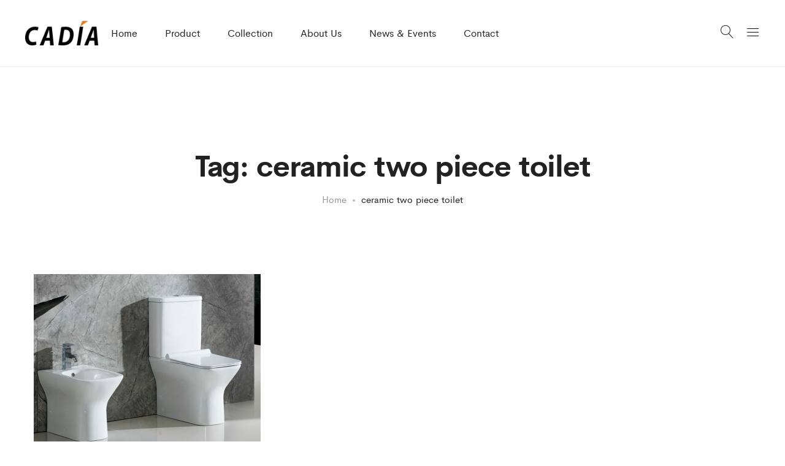

--- FILE ---
content_type: text/html; charset=UTF-8
request_url: https://www.cncadia.com/tag/ceramic-two-piece-toilet/
body_size: 19036
content:
<!DOCTYPE html>
<html lang="en-US">
<head><meta charset="UTF-8"><script>if(navigator.userAgent.match(/MSIE|Internet Explorer/i)||navigator.userAgent.match(/Trident\/7\..*?rv:11/i)){var href=document.location.href;if(!href.match(/[?&]nowprocket/)){if(href.indexOf("?")==-1){if(href.indexOf("#")==-1){document.location.href=href+"?nowprocket=1"}else{document.location.href=href.replace("#","?nowprocket=1#")}}else{if(href.indexOf("#")==-1){document.location.href=href+"&nowprocket=1"}else{document.location.href=href.replace("#","&nowprocket=1#")}}}}</script><script>class RocketLazyLoadScripts{constructor(){this.triggerEvents=["keydown","mousedown","mousemove","touchmove","touchstart","touchend","wheel"],this.userEventHandler=this._triggerListener.bind(this),this.touchStartHandler=this._onTouchStart.bind(this),this.touchMoveHandler=this._onTouchMove.bind(this),this.touchEndHandler=this._onTouchEnd.bind(this),this.clickHandler=this._onClick.bind(this),this.interceptedClicks=[],window.addEventListener("pageshow",e=>{this.persisted=e.persisted}),window.addEventListener("DOMContentLoaded",()=>{this._preconnect3rdParties()}),this.delayedScripts={normal:[],async:[],defer:[]},this.trash=[],this.allJQueries=[]}_addUserInteractionListener(e){if(document.hidden){e._triggerListener();return}this.triggerEvents.forEach(t=>window.addEventListener(t,e.userEventHandler,{passive:!0})),window.addEventListener("touchstart",e.touchStartHandler,{passive:!0}),window.addEventListener("mousedown",e.touchStartHandler),document.addEventListener("visibilitychange",e.userEventHandler)}_removeUserInteractionListener(){this.triggerEvents.forEach(e=>window.removeEventListener(e,this.userEventHandler,{passive:!0})),document.removeEventListener("visibilitychange",this.userEventHandler)}_onTouchStart(e){"HTML"!==e.target.tagName&&(window.addEventListener("touchend",this.touchEndHandler),window.addEventListener("mouseup",this.touchEndHandler),window.addEventListener("touchmove",this.touchMoveHandler,{passive:!0}),window.addEventListener("mousemove",this.touchMoveHandler),e.target.addEventListener("click",this.clickHandler),this._renameDOMAttribute(e.target,"onclick","rocket-onclick"),this._pendingClickStarted())}_onTouchMove(e){window.removeEventListener("touchend",this.touchEndHandler),window.removeEventListener("mouseup",this.touchEndHandler),window.removeEventListener("touchmove",this.touchMoveHandler,{passive:!0}),window.removeEventListener("mousemove",this.touchMoveHandler),e.target.removeEventListener("click",this.clickHandler),this._renameDOMAttribute(e.target,"rocket-onclick","onclick"),this._pendingClickFinished()}_onTouchEnd(e){window.removeEventListener("touchend",this.touchEndHandler),window.removeEventListener("mouseup",this.touchEndHandler),window.removeEventListener("touchmove",this.touchMoveHandler,{passive:!0}),window.removeEventListener("mousemove",this.touchMoveHandler)}_onClick(e){e.target.removeEventListener("click",this.clickHandler),this._renameDOMAttribute(e.target,"rocket-onclick","onclick"),this.interceptedClicks.push(e),e.preventDefault(),e.stopPropagation(),e.stopImmediatePropagation(),this._pendingClickFinished()}_replayClicks(){window.removeEventListener("touchstart",this.touchStartHandler,{passive:!0}),window.removeEventListener("mousedown",this.touchStartHandler),this.interceptedClicks.forEach(e=>{e.target.dispatchEvent(new MouseEvent("click",{view:e.view,bubbles:!0,cancelable:!0}))})}_waitForPendingClicks(){return new Promise(e=>{this._isClickPending?this._pendingClickFinished=e:e()})}_pendingClickStarted(){this._isClickPending=!0}_pendingClickFinished(){this._isClickPending=!1}_renameDOMAttribute(e,t,i){e.hasAttribute&&e.hasAttribute(t)&&(event.target.setAttribute(i,event.target.getAttribute(t)),event.target.removeAttribute(t))}_triggerListener(){this._removeUserInteractionListener(this),"loading"===document.readyState?document.addEventListener("DOMContentLoaded",this._loadEverythingNow.bind(this)):this._loadEverythingNow()}_preconnect3rdParties(){let e=[];document.querySelectorAll("script[type=rocketlazyloadscript]").forEach(t=>{if(t.hasAttribute("src")){let i=new URL(t.src).origin;i!==location.origin&&e.push({src:i,crossOrigin:t.crossOrigin||"module"===t.getAttribute("data-rocket-type")})}}),e=[...new Map(e.map(e=>[JSON.stringify(e),e])).values()],this._batchInjectResourceHints(e,"preconnect")}async _loadEverythingNow(){this.lastBreath=Date.now(),this._delayEventListeners(this),this._delayJQueryReady(this),this._handleDocumentWrite(),this._registerAllDelayedScripts(),this._preloadAllScripts(),await this._loadScriptsFromList(this.delayedScripts.normal),await this._loadScriptsFromList(this.delayedScripts.defer),await this._loadScriptsFromList(this.delayedScripts.async);try{await this._triggerDOMContentLoaded(),await this._triggerWindowLoad()}catch(e){console.error(e)}window.dispatchEvent(new Event("rocket-allScriptsLoaded")),this._waitForPendingClicks().then(()=>{this._replayClicks()}),this._emptyTrash()}_registerAllDelayedScripts(){document.querySelectorAll("script[type=rocketlazyloadscript]").forEach(e=>{e.hasAttribute("data-rocket-src")?e.hasAttribute("async")&&!1!==e.async?this.delayedScripts.async.push(e):e.hasAttribute("defer")&&!1!==e.defer||"module"===e.getAttribute("data-rocket-type")?this.delayedScripts.defer.push(e):this.delayedScripts.normal.push(e):this.delayedScripts.normal.push(e)})}async _transformScript(e){return await this._littleBreath(),new Promise(t=>{function i(){e.setAttribute("data-rocket-status","executed"),t()}function r(){e.setAttribute("data-rocket-status","failed"),t()}try{let n=e.getAttribute("data-rocket-type"),s=e.getAttribute("data-rocket-src");if(n?(e.type=n,e.removeAttribute("data-rocket-type")):e.removeAttribute("type"),e.addEventListener("load",i),e.addEventListener("error",r),s)e.src=s,e.removeAttribute("data-rocket-src");else if(navigator.userAgent.indexOf("Firefox/")>0){var a=document.createElement("script");[...e.attributes].forEach(e=>{"type"!==e.nodeName&&a.setAttribute("data-rocket-type"===e.nodeName?"type":e.nodeName,e.nodeValue)}),a.text=e.text,e.parentNode.replaceChild(a,e),i()}else e.src="data:text/javascript;base64,"+window.btoa(unescape(encodeURIComponent(e.text)))}catch(o){r()}})}async _loadScriptsFromList(e){let t=e.shift();return t&&t.isConnected?(await this._transformScript(t),this._loadScriptsFromList(e)):Promise.resolve()}_preloadAllScripts(){this._batchInjectResourceHints([...this.delayedScripts.normal,...this.delayedScripts.defer,...this.delayedScripts.async],"preload")}_batchInjectResourceHints(e,t){var i=document.createDocumentFragment();e.forEach(e=>{let r=e.getAttribute&&e.getAttribute("data-rocket-src")||e.src;if(r){let n=document.createElement("link");n.href=r,n.rel=t,"preconnect"!==t&&(n.as="script"),e.getAttribute&&"module"===e.getAttribute("data-rocket-type")&&(n.crossOrigin=!0),e.crossOrigin&&(n.crossOrigin=e.crossOrigin),e.integrity&&(n.integrity=e.integrity),i.appendChild(n),this.trash.push(n)}}),document.head.appendChild(i)}_delayEventListeners(e){let t={};function i(e,i){!function e(i){!t[i]&&(t[i]={originalFunctions:{add:i.addEventListener,remove:i.removeEventListener},eventsToRewrite:[]},i.addEventListener=function(){arguments[0]=r(arguments[0]),t[i].originalFunctions.add.apply(i,arguments)},i.removeEventListener=function(){arguments[0]=r(arguments[0]),t[i].originalFunctions.remove.apply(i,arguments)});function r(e){return t[i].eventsToRewrite.indexOf(e)>=0?"rocket-"+e:e}}(e),t[e].eventsToRewrite.push(i)}function r(e,t){let i=e[t];Object.defineProperty(e,t,{get:()=>i||function(){},set(r){e["rocket"+t]=i=r}})}i(document,"DOMContentLoaded"),i(window,"DOMContentLoaded"),i(window,"load"),i(window,"pageshow"),i(document,"readystatechange"),r(document,"onreadystatechange"),r(window,"onload"),r(window,"onpageshow")}_delayJQueryReady(e){let t;function i(i){if(i&&i.fn&&!e.allJQueries.includes(i)){i.fn.ready=i.fn.init.prototype.ready=function(t){return e.domReadyFired?t.bind(document)(i):document.addEventListener("rocket-DOMContentLoaded",()=>t.bind(document)(i)),i([])};let r=i.fn.on;i.fn.on=i.fn.init.prototype.on=function(){if(this[0]===window){function e(e){return e.split(" ").map(e=>"load"===e||0===e.indexOf("load.")?"rocket-jquery-load":e).join(" ")}"string"==typeof arguments[0]||arguments[0]instanceof String?arguments[0]=e(arguments[0]):"object"==typeof arguments[0]&&Object.keys(arguments[0]).forEach(t=>{delete Object.assign(arguments[0],{[e(t)]:arguments[0][t]})[t]})}return r.apply(this,arguments),this},e.allJQueries.push(i)}t=i}i(window.jQuery),Object.defineProperty(window,"jQuery",{get:()=>t,set(e){i(e)}})}async _triggerDOMContentLoaded(){this.domReadyFired=!0,await this._littleBreath(),document.dispatchEvent(new Event("rocket-DOMContentLoaded")),await this._littleBreath(),window.dispatchEvent(new Event("rocket-DOMContentLoaded")),await this._littleBreath(),document.dispatchEvent(new Event("rocket-readystatechange")),await this._littleBreath(),document.rocketonreadystatechange&&document.rocketonreadystatechange()}async _triggerWindowLoad(){await this._littleBreath(),window.dispatchEvent(new Event("rocket-load")),await this._littleBreath(),window.rocketonload&&window.rocketonload(),await this._littleBreath(),this.allJQueries.forEach(e=>e(window).trigger("rocket-jquery-load")),await this._littleBreath();let e=new Event("rocket-pageshow");e.persisted=this.persisted,window.dispatchEvent(e),await this._littleBreath(),window.rocketonpageshow&&window.rocketonpageshow({persisted:this.persisted})}_handleDocumentWrite(){let e=new Map;document.write=document.writeln=function(t){let i=document.currentScript;i||console.error("WPRocket unable to document.write this: "+t);let r=document.createRange(),n=i.parentElement,s=e.get(i);void 0===s&&(s=i.nextSibling,e.set(i,s));let a=document.createDocumentFragment();r.setStart(a,0),a.appendChild(r.createContextualFragment(t)),n.insertBefore(a,s)}}async _littleBreath(){Date.now()-this.lastBreath>45&&(await this._requestAnimFrame(),this.lastBreath=Date.now())}async _requestAnimFrame(){return document.hidden?new Promise(e=>setTimeout(e)):new Promise(e=>requestAnimationFrame(e))}_emptyTrash(){this.trash.forEach(e=>e.remove())}static run(){let e=new RocketLazyLoadScripts;e._addUserInteractionListener(e)}}RocketLazyLoadScripts.run();</script>
	
	<meta name="viewport" content="width=device-width, initial-scale=1">
	<link rel="pingback" href="https://www.cncadia.com/xmlrpc.php">

	<title>ceramic two piece toilet &#8211; China Chaozhou Cadia Ceramic Sanitary ware Manufacturer Factory</title><link rel="preload" as="style" href="https://fonts.googleapis.com/css?family=Libre%20Baskerville%3A400%2C400i%2C700&#038;subset=latin%2Clatin-ext&#038;display=swap" /><link rel="stylesheet" href="https://fonts.googleapis.com/css?family=Libre%20Baskerville%3A400%2C400i%2C700&#038;subset=latin%2Clatin-ext&#038;display=swap" media="print" onload="this.media='all'" /><noscript><link rel="stylesheet" href="https://fonts.googleapis.com/css?family=Libre%20Baskerville%3A400%2C400i%2C700&#038;subset=latin%2Clatin-ext&#038;display=swap" /></noscript>
<meta name='robots' content='max-image-preview:large' />
<script type="rocketlazyloadscript" data-rocket-type='application/javascript'>console.log('PixelYourSite Free version 9.3.8.1');</script>
<link rel='dns-prefetch' href='//fonts.googleapis.com' />
<link href='https://fonts.gstatic.com' crossorigin rel='preconnect' />
<link rel="alternate" type="application/rss+xml" title="China Chaozhou Cadia Ceramic Sanitary ware Manufacturer Factory &raquo; Feed" href="https://www.cncadia.com/feed/" />
<link rel="alternate" type="application/rss+xml" title="China Chaozhou Cadia Ceramic Sanitary ware Manufacturer Factory &raquo; Comments Feed" href="https://www.cncadia.com/comments/feed/" />
<link rel="alternate" type="application/rss+xml" title="China Chaozhou Cadia Ceramic Sanitary ware Manufacturer Factory &raquo; ceramic two piece toilet Tag Feed" href="https://www.cncadia.com/tag/ceramic-two-piece-toilet/feed/" />
<script type="rocketlazyloadscript" data-rocket-type="text/javascript">
window._wpemojiSettings = {"baseUrl":"https:\/\/s.w.org\/images\/core\/emoji\/14.0.0\/72x72\/","ext":".png","svgUrl":"https:\/\/s.w.org\/images\/core\/emoji\/14.0.0\/svg\/","svgExt":".svg","source":{"concatemoji":"https:\/\/www.cncadia.com\/wp-includes\/js\/wp-emoji-release.min.js?ver=6.1.9"}};
/*! This file is auto-generated */
!function(e,a,t){var n,r,o,i=a.createElement("canvas"),p=i.getContext&&i.getContext("2d");function s(e,t){var a=String.fromCharCode,e=(p.clearRect(0,0,i.width,i.height),p.fillText(a.apply(this,e),0,0),i.toDataURL());return p.clearRect(0,0,i.width,i.height),p.fillText(a.apply(this,t),0,0),e===i.toDataURL()}function c(e){var t=a.createElement("script");t.src=e,t.defer=t.type="text/javascript",a.getElementsByTagName("head")[0].appendChild(t)}for(o=Array("flag","emoji"),t.supports={everything:!0,everythingExceptFlag:!0},r=0;r<o.length;r++)t.supports[o[r]]=function(e){if(p&&p.fillText)switch(p.textBaseline="top",p.font="600 32px Arial",e){case"flag":return s([127987,65039,8205,9895,65039],[127987,65039,8203,9895,65039])?!1:!s([55356,56826,55356,56819],[55356,56826,8203,55356,56819])&&!s([55356,57332,56128,56423,56128,56418,56128,56421,56128,56430,56128,56423,56128,56447],[55356,57332,8203,56128,56423,8203,56128,56418,8203,56128,56421,8203,56128,56430,8203,56128,56423,8203,56128,56447]);case"emoji":return!s([129777,127995,8205,129778,127999],[129777,127995,8203,129778,127999])}return!1}(o[r]),t.supports.everything=t.supports.everything&&t.supports[o[r]],"flag"!==o[r]&&(t.supports.everythingExceptFlag=t.supports.everythingExceptFlag&&t.supports[o[r]]);t.supports.everythingExceptFlag=t.supports.everythingExceptFlag&&!t.supports.flag,t.DOMReady=!1,t.readyCallback=function(){t.DOMReady=!0},t.supports.everything||(n=function(){t.readyCallback()},a.addEventListener?(a.addEventListener("DOMContentLoaded",n,!1),e.addEventListener("load",n,!1)):(e.attachEvent("onload",n),a.attachEvent("onreadystatechange",function(){"complete"===a.readyState&&t.readyCallback()})),(e=t.source||{}).concatemoji?c(e.concatemoji):e.wpemoji&&e.twemoji&&(c(e.twemoji),c(e.wpemoji)))}(window,document,window._wpemojiSettings);
</script>
<style type="text/css">
img.wp-smiley,
img.emoji {
	display: inline !important;
	border: none !important;
	box-shadow: none !important;
	height: 1em !important;
	width: 1em !important;
	margin: 0 0.07em !important;
	vertical-align: -0.1em !important;
	background: none !important;
	padding: 0 !important;
}
</style>
	<link data-minify="1" rel='stylesheet' id='ionicons-css' href='https://www.cncadia.com/wp-content/cache/min/1/wp-content/plugins/supro-addons/assets/css/ionicons.min.css?ver=1713872285' type='text/css' media='all' />
<link data-minify="1" rel='stylesheet' id='linearicons-css' href='https://www.cncadia.com/wp-content/cache/min/1/wp-content/plugins/supro-addons/assets/css/linearicons.min.css?ver=1713872285' type='text/css' media='all' />
<link rel='stylesheet' id='wp-block-library-css' href='https://www.cncadia.com/wp-includes/css/dist/block-library/style.min.css?ver=6.1.9' type='text/css' media='all' />
<style id='wp-block-library-theme-inline-css' type='text/css'>
.wp-block-audio figcaption{color:#555;font-size:13px;text-align:center}.is-dark-theme .wp-block-audio figcaption{color:hsla(0,0%,100%,.65)}.wp-block-audio{margin:0 0 1em}.wp-block-code{border:1px solid #ccc;border-radius:4px;font-family:Menlo,Consolas,monaco,monospace;padding:.8em 1em}.wp-block-embed figcaption{color:#555;font-size:13px;text-align:center}.is-dark-theme .wp-block-embed figcaption{color:hsla(0,0%,100%,.65)}.wp-block-embed{margin:0 0 1em}.blocks-gallery-caption{color:#555;font-size:13px;text-align:center}.is-dark-theme .blocks-gallery-caption{color:hsla(0,0%,100%,.65)}.wp-block-image figcaption{color:#555;font-size:13px;text-align:center}.is-dark-theme .wp-block-image figcaption{color:hsla(0,0%,100%,.65)}.wp-block-image{margin:0 0 1em}.wp-block-pullquote{border-top:4px solid;border-bottom:4px solid;margin-bottom:1.75em;color:currentColor}.wp-block-pullquote__citation,.wp-block-pullquote cite,.wp-block-pullquote footer{color:currentColor;text-transform:uppercase;font-size:.8125em;font-style:normal}.wp-block-quote{border-left:.25em solid;margin:0 0 1.75em;padding-left:1em}.wp-block-quote cite,.wp-block-quote footer{color:currentColor;font-size:.8125em;position:relative;font-style:normal}.wp-block-quote.has-text-align-right{border-left:none;border-right:.25em solid;padding-left:0;padding-right:1em}.wp-block-quote.has-text-align-center{border:none;padding-left:0}.wp-block-quote.is-large,.wp-block-quote.is-style-large,.wp-block-quote.is-style-plain{border:none}.wp-block-search .wp-block-search__label{font-weight:700}.wp-block-search__button{border:1px solid #ccc;padding:.375em .625em}:where(.wp-block-group.has-background){padding:1.25em 2.375em}.wp-block-separator.has-css-opacity{opacity:.4}.wp-block-separator{border:none;border-bottom:2px solid;margin-left:auto;margin-right:auto}.wp-block-separator.has-alpha-channel-opacity{opacity:1}.wp-block-separator:not(.is-style-wide):not(.is-style-dots){width:100px}.wp-block-separator.has-background:not(.is-style-dots){border-bottom:none;height:1px}.wp-block-separator.has-background:not(.is-style-wide):not(.is-style-dots){height:2px}.wp-block-table{margin:"0 0 1em 0"}.wp-block-table thead{border-bottom:3px solid}.wp-block-table tfoot{border-top:3px solid}.wp-block-table td,.wp-block-table th{word-break:normal}.wp-block-table figcaption{color:#555;font-size:13px;text-align:center}.is-dark-theme .wp-block-table figcaption{color:hsla(0,0%,100%,.65)}.wp-block-video figcaption{color:#555;font-size:13px;text-align:center}.is-dark-theme .wp-block-video figcaption{color:hsla(0,0%,100%,.65)}.wp-block-video{margin:0 0 1em}.wp-block-template-part.has-background{padding:1.25em 2.375em;margin-top:0;margin-bottom:0}
</style>
<link data-minify="1" rel='stylesheet' id='wc-block-style-css' href='https://www.cncadia.com/wp-content/cache/min/1/wp-content/plugins/woocommerce/packages/woocommerce-blocks/build/style.css?ver=1713872285' type='text/css' media='all' />
<link rel='stylesheet' id='classic-theme-styles-css' href='https://www.cncadia.com/wp-includes/css/classic-themes.min.css?ver=1' type='text/css' media='all' />
<style id='global-styles-inline-css' type='text/css'>
body{--wp--preset--color--black: #000000;--wp--preset--color--cyan-bluish-gray: #abb8c3;--wp--preset--color--white: #ffffff;--wp--preset--color--pale-pink: #f78da7;--wp--preset--color--vivid-red: #cf2e2e;--wp--preset--color--luminous-vivid-orange: #ff6900;--wp--preset--color--luminous-vivid-amber: #fcb900;--wp--preset--color--light-green-cyan: #7bdcb5;--wp--preset--color--vivid-green-cyan: #00d084;--wp--preset--color--pale-cyan-blue: #8ed1fc;--wp--preset--color--vivid-cyan-blue: #0693e3;--wp--preset--color--vivid-purple: #9b51e0;--wp--preset--gradient--vivid-cyan-blue-to-vivid-purple: linear-gradient(135deg,rgba(6,147,227,1) 0%,rgb(155,81,224) 100%);--wp--preset--gradient--light-green-cyan-to-vivid-green-cyan: linear-gradient(135deg,rgb(122,220,180) 0%,rgb(0,208,130) 100%);--wp--preset--gradient--luminous-vivid-amber-to-luminous-vivid-orange: linear-gradient(135deg,rgba(252,185,0,1) 0%,rgba(255,105,0,1) 100%);--wp--preset--gradient--luminous-vivid-orange-to-vivid-red: linear-gradient(135deg,rgba(255,105,0,1) 0%,rgb(207,46,46) 100%);--wp--preset--gradient--very-light-gray-to-cyan-bluish-gray: linear-gradient(135deg,rgb(238,238,238) 0%,rgb(169,184,195) 100%);--wp--preset--gradient--cool-to-warm-spectrum: linear-gradient(135deg,rgb(74,234,220) 0%,rgb(151,120,209) 20%,rgb(207,42,186) 40%,rgb(238,44,130) 60%,rgb(251,105,98) 80%,rgb(254,248,76) 100%);--wp--preset--gradient--blush-light-purple: linear-gradient(135deg,rgb(255,206,236) 0%,rgb(152,150,240) 100%);--wp--preset--gradient--blush-bordeaux: linear-gradient(135deg,rgb(254,205,165) 0%,rgb(254,45,45) 50%,rgb(107,0,62) 100%);--wp--preset--gradient--luminous-dusk: linear-gradient(135deg,rgb(255,203,112) 0%,rgb(199,81,192) 50%,rgb(65,88,208) 100%);--wp--preset--gradient--pale-ocean: linear-gradient(135deg,rgb(255,245,203) 0%,rgb(182,227,212) 50%,rgb(51,167,181) 100%);--wp--preset--gradient--electric-grass: linear-gradient(135deg,rgb(202,248,128) 0%,rgb(113,206,126) 100%);--wp--preset--gradient--midnight: linear-gradient(135deg,rgb(2,3,129) 0%,rgb(40,116,252) 100%);--wp--preset--duotone--dark-grayscale: url('#wp-duotone-dark-grayscale');--wp--preset--duotone--grayscale: url('#wp-duotone-grayscale');--wp--preset--duotone--purple-yellow: url('#wp-duotone-purple-yellow');--wp--preset--duotone--blue-red: url('#wp-duotone-blue-red');--wp--preset--duotone--midnight: url('#wp-duotone-midnight');--wp--preset--duotone--magenta-yellow: url('#wp-duotone-magenta-yellow');--wp--preset--duotone--purple-green: url('#wp-duotone-purple-green');--wp--preset--duotone--blue-orange: url('#wp-duotone-blue-orange');--wp--preset--font-size--small: 13px;--wp--preset--font-size--medium: 20px;--wp--preset--font-size--large: 36px;--wp--preset--font-size--x-large: 42px;--wp--preset--spacing--20: 0.44rem;--wp--preset--spacing--30: 0.67rem;--wp--preset--spacing--40: 1rem;--wp--preset--spacing--50: 1.5rem;--wp--preset--spacing--60: 2.25rem;--wp--preset--spacing--70: 3.38rem;--wp--preset--spacing--80: 5.06rem;}:where(.is-layout-flex){gap: 0.5em;}body .is-layout-flow > .alignleft{float: left;margin-inline-start: 0;margin-inline-end: 2em;}body .is-layout-flow > .alignright{float: right;margin-inline-start: 2em;margin-inline-end: 0;}body .is-layout-flow > .aligncenter{margin-left: auto !important;margin-right: auto !important;}body .is-layout-constrained > .alignleft{float: left;margin-inline-start: 0;margin-inline-end: 2em;}body .is-layout-constrained > .alignright{float: right;margin-inline-start: 2em;margin-inline-end: 0;}body .is-layout-constrained > .aligncenter{margin-left: auto !important;margin-right: auto !important;}body .is-layout-constrained > :where(:not(.alignleft):not(.alignright):not(.alignfull)){max-width: var(--wp--style--global--content-size);margin-left: auto !important;margin-right: auto !important;}body .is-layout-constrained > .alignwide{max-width: var(--wp--style--global--wide-size);}body .is-layout-flex{display: flex;}body .is-layout-flex{flex-wrap: wrap;align-items: center;}body .is-layout-flex > *{margin: 0;}:where(.wp-block-columns.is-layout-flex){gap: 2em;}.has-black-color{color: var(--wp--preset--color--black) !important;}.has-cyan-bluish-gray-color{color: var(--wp--preset--color--cyan-bluish-gray) !important;}.has-white-color{color: var(--wp--preset--color--white) !important;}.has-pale-pink-color{color: var(--wp--preset--color--pale-pink) !important;}.has-vivid-red-color{color: var(--wp--preset--color--vivid-red) !important;}.has-luminous-vivid-orange-color{color: var(--wp--preset--color--luminous-vivid-orange) !important;}.has-luminous-vivid-amber-color{color: var(--wp--preset--color--luminous-vivid-amber) !important;}.has-light-green-cyan-color{color: var(--wp--preset--color--light-green-cyan) !important;}.has-vivid-green-cyan-color{color: var(--wp--preset--color--vivid-green-cyan) !important;}.has-pale-cyan-blue-color{color: var(--wp--preset--color--pale-cyan-blue) !important;}.has-vivid-cyan-blue-color{color: var(--wp--preset--color--vivid-cyan-blue) !important;}.has-vivid-purple-color{color: var(--wp--preset--color--vivid-purple) !important;}.has-black-background-color{background-color: var(--wp--preset--color--black) !important;}.has-cyan-bluish-gray-background-color{background-color: var(--wp--preset--color--cyan-bluish-gray) !important;}.has-white-background-color{background-color: var(--wp--preset--color--white) !important;}.has-pale-pink-background-color{background-color: var(--wp--preset--color--pale-pink) !important;}.has-vivid-red-background-color{background-color: var(--wp--preset--color--vivid-red) !important;}.has-luminous-vivid-orange-background-color{background-color: var(--wp--preset--color--luminous-vivid-orange) !important;}.has-luminous-vivid-amber-background-color{background-color: var(--wp--preset--color--luminous-vivid-amber) !important;}.has-light-green-cyan-background-color{background-color: var(--wp--preset--color--light-green-cyan) !important;}.has-vivid-green-cyan-background-color{background-color: var(--wp--preset--color--vivid-green-cyan) !important;}.has-pale-cyan-blue-background-color{background-color: var(--wp--preset--color--pale-cyan-blue) !important;}.has-vivid-cyan-blue-background-color{background-color: var(--wp--preset--color--vivid-cyan-blue) !important;}.has-vivid-purple-background-color{background-color: var(--wp--preset--color--vivid-purple) !important;}.has-black-border-color{border-color: var(--wp--preset--color--black) !important;}.has-cyan-bluish-gray-border-color{border-color: var(--wp--preset--color--cyan-bluish-gray) !important;}.has-white-border-color{border-color: var(--wp--preset--color--white) !important;}.has-pale-pink-border-color{border-color: var(--wp--preset--color--pale-pink) !important;}.has-vivid-red-border-color{border-color: var(--wp--preset--color--vivid-red) !important;}.has-luminous-vivid-orange-border-color{border-color: var(--wp--preset--color--luminous-vivid-orange) !important;}.has-luminous-vivid-amber-border-color{border-color: var(--wp--preset--color--luminous-vivid-amber) !important;}.has-light-green-cyan-border-color{border-color: var(--wp--preset--color--light-green-cyan) !important;}.has-vivid-green-cyan-border-color{border-color: var(--wp--preset--color--vivid-green-cyan) !important;}.has-pale-cyan-blue-border-color{border-color: var(--wp--preset--color--pale-cyan-blue) !important;}.has-vivid-cyan-blue-border-color{border-color: var(--wp--preset--color--vivid-cyan-blue) !important;}.has-vivid-purple-border-color{border-color: var(--wp--preset--color--vivid-purple) !important;}.has-vivid-cyan-blue-to-vivid-purple-gradient-background{background: var(--wp--preset--gradient--vivid-cyan-blue-to-vivid-purple) !important;}.has-light-green-cyan-to-vivid-green-cyan-gradient-background{background: var(--wp--preset--gradient--light-green-cyan-to-vivid-green-cyan) !important;}.has-luminous-vivid-amber-to-luminous-vivid-orange-gradient-background{background: var(--wp--preset--gradient--luminous-vivid-amber-to-luminous-vivid-orange) !important;}.has-luminous-vivid-orange-to-vivid-red-gradient-background{background: var(--wp--preset--gradient--luminous-vivid-orange-to-vivid-red) !important;}.has-very-light-gray-to-cyan-bluish-gray-gradient-background{background: var(--wp--preset--gradient--very-light-gray-to-cyan-bluish-gray) !important;}.has-cool-to-warm-spectrum-gradient-background{background: var(--wp--preset--gradient--cool-to-warm-spectrum) !important;}.has-blush-light-purple-gradient-background{background: var(--wp--preset--gradient--blush-light-purple) !important;}.has-blush-bordeaux-gradient-background{background: var(--wp--preset--gradient--blush-bordeaux) !important;}.has-luminous-dusk-gradient-background{background: var(--wp--preset--gradient--luminous-dusk) !important;}.has-pale-ocean-gradient-background{background: var(--wp--preset--gradient--pale-ocean) !important;}.has-electric-grass-gradient-background{background: var(--wp--preset--gradient--electric-grass) !important;}.has-midnight-gradient-background{background: var(--wp--preset--gradient--midnight) !important;}.has-small-font-size{font-size: var(--wp--preset--font-size--small) !important;}.has-medium-font-size{font-size: var(--wp--preset--font-size--medium) !important;}.has-large-font-size{font-size: var(--wp--preset--font-size--large) !important;}.has-x-large-font-size{font-size: var(--wp--preset--font-size--x-large) !important;}
.wp-block-navigation a:where(:not(.wp-element-button)){color: inherit;}
:where(.wp-block-columns.is-layout-flex){gap: 2em;}
.wp-block-pullquote{font-size: 1.5em;line-height: 1.6;}
</style>
<link data-minify="1" rel='stylesheet' id='contact-form-7-css' href='https://www.cncadia.com/wp-content/cache/min/1/wp-content/plugins/contact-form-7/includes/css/styles.css?ver=1713872285' type='text/css' media='all' />
<link data-minify="1" rel='stylesheet' id='sp-news-public-css' href='https://www.cncadia.com/wp-content/cache/min/1/wp-content/plugins/sp-news-and-widget/assets/css/sp-news-public.css?ver=1713872285' type='text/css' media='all' />
<link data-minify="1" rel='stylesheet' id='woocommerce-general-css' href='https://www.cncadia.com/wp-content/cache/min/1/wp-content/plugins/woocommerce/assets/css/woocommerce.css?ver=1713872285' type='text/css' media='all' />
<style id='woocommerce-inline-inline-css' type='text/css'>
.woocommerce form .form-row .required { visibility: visible; }
</style>
<link data-minify="1" rel='stylesheet' id='yit-icon-retinaicon-font-css' href='https://www.cncadia.com/wp-content/cache/min/1/wp-content/plugins/yith-woocommerce-catalog-mode-premium/assets/fonts/retinaicon-font/style.css?ver=1713872285' type='text/css' media='all' />
<link data-minify="1" rel='stylesheet' id='font-awesome-css' href='https://www.cncadia.com/wp-content/cache/min/1/wp-content/plugins/yith-woocommerce-catalog-mode-premium/assets/css/font-awesome.min.css?ver=1713872285' type='text/css' media='all' />
<style id='font-awesome-inline-css' type='text/css'>
[data-font="FontAwesome"]:before {font-family: 'FontAwesome' !important;content: attr(data-icon) !important;speak: none !important;font-weight: normal !important;font-variant: normal !important;text-transform: none !important;line-height: 1 !important;font-style: normal !important;-webkit-font-smoothing: antialiased !important;-moz-osx-font-smoothing: grayscale !important;}
</style>
<link rel='stylesheet' id='ywctm-premium-style-css' href='https://www.cncadia.com/wp-content/plugins/yith-woocommerce-catalog-mode-premium/assets/css/yith-catalog-mode-premium.min.css?ver=6.1.9' type='text/css' media='all' />

<link rel='stylesheet' id='bootstrap-css' href='https://www.cncadia.com/wp-content/themes/supro/css/bootstrap.min.css?ver=3.3.7' type='text/css' media='all' />
<link data-minify="1" rel='stylesheet' id='eleganticons-css' href='https://www.cncadia.com/wp-content/cache/min/1/wp-content/themes/supro/css/eleganticons.min.css?ver=1713872285' type='text/css' media='all' />
<link rel='stylesheet' id='photoswipe-css' href='https://www.cncadia.com/wp-content/plugins/woocommerce/assets/css/photoswipe/photoswipe.min.css?ver=4.0.4' type='text/css' media='all' />
<link data-minify="1" rel='stylesheet' id='supro-css' href='https://www.cncadia.com/wp-content/cache/min/1/wp-content/themes/supro/style.css?ver=1713872286' type='text/css' media='all' />
<style id='supro-inline-css' type='text/css'>
.site-header .logo img  {width:138px; height:40px; }.site-footer .footer-copyright {padding-bottom:10px;}.woocommerce.single-product-layout-2 .site-header { background-color:#f2f1f0; }.woocommerce.single-product-layout-2 .product-toolbar { background-color:#f2f1f0; }.woocommerce.single-product-layout-2 div.product .supro-single-product-detail { background-color:#f2f1f0; }.woocommerce.single-product-layout-2 .su-header-minimized { background-color:#f2f1f0; }.supro-boxed-layout  {}
</style>
<script type="text/template" id="tmpl-variation-template">
	<div class="woocommerce-variation-description">{{{ data.variation.variation_description }}}</div>
	<div class="woocommerce-variation-price">{{{ data.variation.price_html }}}</div>
	<div class="woocommerce-variation-availability">{{{ data.variation.availability_html }}}</div>
</script>
<script type="text/template" id="tmpl-unavailable-variation-template">
	<p>Sorry, this product is unavailable. Please choose a different combination.</p>
</script>
<script type="rocketlazyloadscript" data-rocket-type='text/javascript' data-rocket-src='https://www.cncadia.com/wp-includes/js/jquery/jquery.min.js?ver=3.6.1' id='jquery-core-js' defer></script>
<script type="rocketlazyloadscript" data-rocket-type='text/javascript' data-rocket-src='https://www.cncadia.com/wp-includes/js/jquery/jquery-migrate.min.js?ver=3.3.2' id='jquery-migrate-js' defer></script>
<script type="rocketlazyloadscript" data-rocket-type='text/javascript' data-rocket-src='https://www.cncadia.com/wp-content/plugins/woocommerce/assets/js/jquery-blockui/jquery.blockUI.min.js?ver=2.70' id='jquery-blockui-js' defer></script>
<script type='text/javascript' id='wc-add-to-cart-js-extra'>
/* <![CDATA[ */
var wc_add_to_cart_params = {"ajax_url":"\/wp-admin\/admin-ajax.php","wc_ajax_url":"\/?wc-ajax=%%endpoint%%","i18n_view_cart":"View cart","cart_url":"https:\/\/www.cncadia.com","is_cart":"","cart_redirect_after_add":"no"};
/* ]]> */
</script>
<script type="rocketlazyloadscript" data-rocket-type='text/javascript' data-rocket-src='https://www.cncadia.com/wp-content/plugins/woocommerce/assets/js/frontend/add-to-cart.min.js?ver=4.0.4' id='wc-add-to-cart-js' defer></script>
<script type="rocketlazyloadscript" data-minify="1" data-rocket-type='text/javascript' data-rocket-src='https://www.cncadia.com/wp-content/cache/min/1/wp-content/plugins/js_composer/assets/js/vendors/woocommerce-add-to-cart.js?ver=1713872286' id='vc_woocommerce-add-to-cart-js-js' defer></script>
<!--[if lt IE 9]>
<script type='text/javascript' src='https://www.cncadia.com/wp-content/themes/supro/js/plugins/html5shiv.min.js?ver=3.7.2' id='html5shiv-js'></script>
<![endif]-->
<!--[if lt IE 9]>
<script type='text/javascript' src='https://www.cncadia.com/wp-content/themes/supro/js/plugins/respond.min.js?ver=1.4.2' id='respond-js'></script>
<![endif]-->
<script type="rocketlazyloadscript" data-rocket-type='text/javascript' data-rocket-src='https://www.cncadia.com/wp-content/plugins/pixelyoursite/dist/scripts/jquery.bind-first-0.2.3.min.js?ver=6.1.9' id='jquery-bind-first-js' defer></script>
<script type="rocketlazyloadscript" data-rocket-type='text/javascript' data-rocket-src='https://www.cncadia.com/wp-content/plugins/pixelyoursite/dist/scripts/js.cookie-2.1.3.min.js?ver=2.1.3' id='js-cookie-pys-js' defer></script>
<script type='text/javascript' id='pys-js-extra'>
/* <![CDATA[ */
var pysOptions = {"staticEvents":[],"dynamicEvents":[],"triggerEvents":[],"triggerEventTypes":[],"ga":{"trackingIds":["G-EPB8K6L6SY"],"enhanceLinkAttr":false,"anonimizeIP":false,"commentEventEnabled":true,"commentEventNonInteractive":false,"downloadEnabled":true,"downloadEventNonInteractive":false,"formEventEnabled":true,"crossDomainEnabled":false,"crossDomainAcceptIncoming":false,"crossDomainDomains":[],"isDebugEnabled":["index_0"],"disableAdvertisingFeatures":false,"disableAdvertisingPersonalization":false,"wooVariableAsSimple":false},"debug":"","siteUrl":"https:\/\/www.cncadia.com","ajaxUrl":"https:\/\/www.cncadia.com\/wp-admin\/admin-ajax.php","ajax_event":"c4e1e4b69c","enable_remove_download_url_param":"1","cookie_duration":"7","last_visit_duration":"60","enable_success_send_form":"","gdpr":{"ajax_enabled":false,"all_disabled_by_api":false,"facebook_disabled_by_api":false,"analytics_disabled_by_api":false,"google_ads_disabled_by_api":false,"pinterest_disabled_by_api":false,"bing_disabled_by_api":false,"facebook_prior_consent_enabled":true,"analytics_prior_consent_enabled":true,"google_ads_prior_consent_enabled":null,"pinterest_prior_consent_enabled":true,"bing_prior_consent_enabled":true,"cookiebot_integration_enabled":false,"cookiebot_facebook_consent_category":"marketing","cookiebot_analytics_consent_category":"statistics","cookiebot_google_ads_consent_category":null,"cookiebot_pinterest_consent_category":"marketing","cookiebot_bing_consent_category":"marketing","consent_magic_integration_enabled":false,"real_cookie_banner_integration_enabled":false,"cookie_notice_integration_enabled":false,"cookie_law_info_integration_enabled":false},"woo":{"enabled":true,"enabled_save_data_to_orders":true,"addToCartOnButtonEnabled":true,"addToCartOnButtonValueEnabled":true,"addToCartOnButtonValueOption":"price","singleProductId":null,"removeFromCartSelector":"form.woocommerce-cart-form .remove","addToCartCatchMethod":"add_cart_hook","is_order_received_page":false,"containOrderId":false},"edd":{"enabled":false}};
/* ]]> */
</script>
<script type="rocketlazyloadscript" data-minify="1" data-rocket-type='text/javascript' data-rocket-src='https://www.cncadia.com/wp-content/cache/min/1/wp-content/plugins/pixelyoursite/dist/scripts/public.js?ver=1713872286' id='pys-js' defer></script>
<link rel="https://api.w.org/" href="https://www.cncadia.com/wp-json/" /><link rel="alternate" type="application/json" href="https://www.cncadia.com/wp-json/wp/v2/tags/176" /><link rel="EditURI" type="application/rsd+xml" title="RSD" href="https://www.cncadia.com/xmlrpc.php?rsd" />
<link rel="wlwmanifest" type="application/wlwmanifest+xml" href="https://www.cncadia.com/wp-includes/wlwmanifest.xml" />
<meta name="generator" content="WordPress 6.1.9" />
<meta name="generator" content="WooCommerce 4.0.4" />
                <style type="text/css">

                    .widget.woocommerce.widget_shopping_cart                    {
                        display: none !important
                    }

                </style>

				
                <style type="text/css">
                                        a.ywctm-custom-button {
                        color: #000000 !important;
                        background-color: #ffffff !important;
                    }

                                        a.ywctm-custom-button:hover {
                        color: #ff0000 !important;
                        background-color: #cccccc !important;
                    }

                                    </style>

				<noscript><style>.woocommerce-product-gallery{ opacity: 1 !important; }</style></noscript>
	<style type="text/css">.recentcomments a{display:inline !important;padding:0 !important;margin:0 !important;}</style><meta name="generator" content="Powered by WPBakery Page Builder - drag and drop page builder for WordPress."/>
<link rel="icon" href="https://www.cncadia.com/wp-content/uploads/2020/04/cropped-site_icon-32x32.png" sizes="32x32" />
<link rel="icon" href="https://www.cncadia.com/wp-content/uploads/2020/04/cropped-site_icon-192x192.png" sizes="192x192" />
<link rel="apple-touch-icon" href="https://www.cncadia.com/wp-content/uploads/2020/04/cropped-site_icon-180x180.png" />
<meta name="msapplication-TileImage" content="https://www.cncadia.com/wp-content/uploads/2020/04/cropped-site_icon-270x270.png" />
		<style type="text/css" id="wp-custom-css">
			.cap {
	font-size: 60px;
	line-height: 1;
	display: block;
	font-weight: 700;
	color: #222;
	float: left;
	margin-right: 10px;
}		</style>
		<style id="kirki-inline-styles"></style><noscript><style> .wpb_animate_when_almost_visible { opacity: 1; }</style></noscript><noscript><style id="rocket-lazyload-nojs-css">.rll-youtube-player, [data-lazy-src]{display:none !important;}</style></noscript></head>

<body class="archive tag tag-ceramic-two-piece-toilet tag-176 wp-embed-responsive theme-supro woocommerce-no-js topbar-enable header-layout-1 full-content header-sticky wpb-js-composer js-comp-ver-6.1 vc_responsive">
<div id="page" class="hfeed site">

	<div id="su-header-minimized" class="su-header-minimized su-header-1"></div>
	<header id="masthead" class="site-header">
		<div class="supro-container">
	<div class="header-main">
		<div class="header-row">
			<div class="menu-logo s-left">
				<div class="site-logo">
						<a href="https://www.cncadia.com" class="logo">
		<img src="data:image/svg+xml,%3Csvg%20xmlns='http://www.w3.org/2000/svg'%20viewBox='0%200%200%200'%3E%3C/svg%3E" alt="China Chaozhou Cadia Ceramic Sanitary ware Manufacturer Factory" class="logo logo-dark" data-lazy-src="http://www.cncadia.com/wp-content/uploads/2020/04/logo.png"><noscript><img src="http://www.cncadia.com/wp-content/uploads/2020/04/logo.png" alt="China Chaozhou Cadia Ceramic Sanitary ware Manufacturer Factory" class="logo logo-dark"></noscript>
		<img src="data:image/svg+xml,%3Csvg%20xmlns='http://www.w3.org/2000/svg'%20viewBox='0%200%200%200'%3E%3C/svg%3E" alt="China Chaozhou Cadia Ceramic Sanitary ware Manufacturer Factory" class="logo logo-light" data-lazy-src="https://www.cncadia.com/wp-content/themes/supro/img/logo-light.svg"><noscript><img src="https://www.cncadia.com/wp-content/themes/supro/img/logo-light.svg" alt="China Chaozhou Cadia Ceramic Sanitary ware Manufacturer Factory" class="logo logo-light"></noscript>
	</a>
<p class="site-title"><a href="https://www.cncadia.com" rel="home">China Chaozhou Cadia Ceramic Sanitary ware Manufacturer Factory</a></p>	<p class="site-description">cabinet basin, ceramic counter-top basin, lavabo encimera integral, ceramic vessel sinks, ceramic basins, ceramic toilets manufacturer</p>
				</div>
			</div>
			<div class="container s-center menu-main">
				<div class="menu-nav">
					<nav class="primary-nav nav">
						<ul id="menu-primary-menu" class="menu primary-color"><li id="menu-item-445" class="menu-item menu-item-type-custom menu-item-object-custom menu-item-home menu-item-445"><a href="http://www.cncadia.com">Home</a></li>
<li id="menu-item-531" class="menu-item menu-item-type-post_type menu-item-object-page menu-item-has-children menu-item-531 dropdown is-mega-menu"><a href="https://www.cncadia.com/products/" class="dropdown-toggle">Product</a>
<ul
style="background-image: url(http://www.cncadia.com/wp-content/uploads/2020/04/bg_megamenu.jpg); background-position:right top ; background-repeat:no-repeat; background-attachment:scroll; width:910px" class="dropdown-submenu">
<li>
<div class="mega-menu-content">
<div class="row">
	<div id="menu-item-866" class="mr-col col-md-3">
	<div class="menu-item-mega"><a  href="#" class="dropdown-toggle">Wash Basins</a>
	<div class="mega-menu-submenu"><ul class="sub-menu check">
		<li id="menu-item-536" class="menu-item menu-item-type-custom menu-item-object-custom menu-item-536"><a href="/product-category/ceramic-vanity-tops/cabinet-basins/">Cabinet Basins</a></li>
		<li id="menu-item-532" class="menu-item menu-item-type-custom menu-item-object-custom menu-item-532"><a href="/product-category/ceramic-vanity-tops/lavabos-integrales-ceramica/">Lavabo encimera integral</a></li>
		<li id="menu-item-734" class="menu-item menu-item-type-custom menu-item-object-custom menu-item-734"><a href="/product-category/art-basins/rectangular-basins/">Rectangular Basins</a></li>
		<li id="menu-item-676" class="menu-item menu-item-type-custom menu-item-object-custom menu-item-676"><a href="/product-category/art-basins/round-basins/">Round Basins</a></li>
		<li id="menu-item-1300" class="menu-item menu-item-type-custom menu-item-object-custom menu-item-1300"><a href="/product-category/art-basins/oval-basins/">Oval Basins</a></li>
		<li id="menu-item-1301" class="menu-item menu-item-type-custom menu-item-object-custom menu-item-1301"><a href="/product-category/art-basins/wall-hung-basins/">Wall Hung Basins</a></li>
		<li id="menu-item-1302" class="menu-item menu-item-type-custom menu-item-object-custom menu-item-1302"><a href="/product-category/art-basins/cloakroom-basins/">Cloakroom Basins</a></li>
		<li id="menu-item-539" class="menu-item menu-item-type-custom menu-item-object-custom menu-item-539"><a href="/product-category/art-basins/semi-recessed-basins/">Semi Recessed Basins</a></li>
		<li id="menu-item-1303" class="menu-item menu-item-type-custom menu-item-object-custom menu-item-1303"><a href="/product-category/art-basins/color-finished-basins/">Color Finished</a></li>
		<li id="menu-item-1304" class="menu-item menu-item-type-custom menu-item-object-custom menu-item-1304"><a href="/product-category/art-basins/matte-color-basins/">Matte Color Basins</a></li>

	</ul>
	</div></div>
</div>
	<div id="menu-item-867" class="mr-col col-md-3">
	<div class="menu-item-mega"><a  href="#" class="dropdown-toggle">Other Basins</a>
	<div class="mega-menu-submenu"><ul class="sub-menu check">
		<li id="menu-item-4709" class="menu-item menu-item-type-custom menu-item-object-custom menu-item-4709"><a href="/product-category/pedestal-basin/">Pedestal Basins</a></li>
		<li id="menu-item-541" class="menu-item menu-item-type-custom menu-item-object-custom menu-item-541"><a href="/product-category/wall-hung-pedestal-basins/">Wall Hung Pedestal Basins</a></li>
		<li id="menu-item-540" class="menu-item menu-item-type-custom menu-item-object-custom menu-item-540"><a href="/product-category/frees-standing-basins/">Free Standing Basins</a></li>
		<li id="menu-item-535" class="menu-item menu-item-type-custom menu-item-object-custom menu-item-535"><a href="/product-category/semi-pedestal-basins/">Semi Pedestal Basins</a></li>
		<li id="menu-item-538" class="menu-item menu-item-type-custom menu-item-object-custom menu-item-538"><a href="/product-category/art-basins/inset-basins/">Drop In Sinks</a></li>
		<li id="menu-item-542" class="menu-item menu-item-type-custom menu-item-object-custom menu-item-542"><a href="/product-category/ceramic-kitchen-sinks/">Ceramic Kitchen Sinks</a></li>
		<li id="menu-item-543" class="menu-item menu-item-type-custom menu-item-object-custom menu-item-543"><a href="/product-category/undermount-sinks/">Undermount Sinks</a></li>
		<li id="menu-item-2694" class="menu-item menu-item-type-custom menu-item-object-custom menu-item-2694"><a href="/product-category/ceramic-vanity-tops/old-style/">Old Style Cabinet Basins</a></li>

	</ul>
	</div></div>
</div>
	<div id="menu-item-868" class="mr-col col-md-4">
	<div class="menu-item-mega"><a  href="#" class="dropdown-toggle">Toilets</a>
	<div class="mega-menu-submenu"><ul class="sub-menu check">
		<li id="menu-item-871" class="menu-item menu-item-type-custom menu-item-object-custom menu-item-871"><a href="/product-category/toilets/close-coupled-toilets/">Close Coupled Toilets</a></li>
		<li id="menu-item-2230" class="menu-item menu-item-type-custom menu-item-object-custom menu-item-2230"><a href="/product-category/toilets/one-piece-toilets/">One Piece Toilets</a></li>
		<li id="menu-item-4532" class="menu-item menu-item-type-custom menu-item-object-custom menu-item-4532"><a href="/product-category/toilets/one-piece-toilets/wash-down/">Wash-down Toilets</a></li>
		<li id="menu-item-2229" class="menu-item menu-item-type-custom menu-item-object-custom menu-item-2229"><a href="/product-category/toilets/one-piece-toilets/color-toilets/">Color Toilets</a></li>
		<li id="menu-item-870" class="menu-item menu-item-type-custom menu-item-object-custom menu-item-870"><a href="/product-category/toilets/wall-hung-toilets/">Wall Hung Toilets</a></li>
		<li id="menu-item-872" class="menu-item menu-item-type-custom menu-item-object-custom menu-item-872"><a href="/product-category/toilets/intelligent-toilets/">Intelligent Toilets</a></li>
		<li id="menu-item-873" class="menu-item menu-item-type-custom menu-item-object-custom menu-item-873"><a href="/product-category/toilets/floor-mounted-toilets/">Back To Wall Toilets</a></li>

	</ul>
	</div></div>
</div>

</div>
</div>
</li>
</ul>
</li>
<li id="menu-item-4371" class="menu-item menu-item-type-post_type menu-item-object-page menu-item-4371"><a href="https://www.cncadia.com/portfolio/">Collection</a></li>
<li id="menu-item-482" class="menu-item menu-item-type-post_type menu-item-object-page menu-item-482"><a href="https://www.cncadia.com/about/">About Us</a></li>
<li id="menu-item-466" class="menu-item menu-item-type-post_type menu-item-object-page menu-item-466"><a href="https://www.cncadia.com/news/">News &#038; Events</a></li>
<li id="menu-item-481" class="menu-item menu-item-type-post_type menu-item-object-page menu-item-481"><a href="https://www.cncadia.com/contact/">Contact</a></li>
</ul>					</nav>
					<div class="menu-extra menu-extra-au">
						<ul class="no-flex">
							<li class="extra-menu-item menu-item-search search-modal"><a href="#" class="menu-extra-search"><i class="t-icon icon-magnifier"></i></a><form method="get" class="instance-search" action="https://www.cncadia.com/"><input type="text" name="s" placeholder="Start Searching..." class="search-field" autocomplete="off"><input type="hidden" name="post_type" value="product"><i class="t-icon icon-magnifier"></i></form><div class="loading"><span class="supro-loader"></span></div><div class="search-results"><div class="woocommerce"></div></div></li>						</ul>
					</div>
				</div>
			</div>
			<div class="menu-extra s-right">
				<ul>
					<li class="extra-menu-item menu-item-search search-modal"><a href="#" class="menu-extra-search"><i class="t-icon icon-magnifier"></i></a><form method="get" class="instance-search" action="https://www.cncadia.com/"><input type="text" name="s" placeholder="Start Searching..." class="search-field" autocomplete="off"><input type="hidden" name="post_type" value="product"><i class="t-icon icon-magnifier"></i></form><div class="loading"><span class="supro-loader"></span></div><div class="search-results"><div class="woocommerce"></div></div></li>																				<li class="extra-menu-item menu-item-sidebar  hidden-md hidden-sm hidden-xs">
				<a class="menu-sidebar" id="icon-menu-sidebar" href="#">
					<i class="t-icon icon-menu"></i>
				</a>
			</li>                    		<li class="extra-menu-item menu-item-sidebar hidden-lg">
			<a class="menu-sidebar" id="icon-menu-mobile" href="#">
				<i class="t-icon icon-menu"></i>
			</a>
		</li>

						</ul>
			</div>
		</div>
	</div>
</div>
	</header><!-- #masthead -->

	<div class="page-header page-header-default text-center  no-bg no-bg-tablet no-bg-mobile text-dark">
	<div class="feature-image"></div>
	<div class="container">
		<h1>Tag: <span>ceramic two piece toilet</span></h1>		<nav class="breadcrumbs">
			<span itemscope itemtype="http://data-vocabulary.org/Breadcrumb">
				<a class="home" href="https://www.cncadia.com" itemprop="url"><span itemprop="title">Home</span></a>
			</span><span class="circle"></span>
		<span itemscope itemtype="http://data-vocabulary.org/Breadcrumb">
			<span itemprop="title">ceramic two piece toilet</span>
		</span>
			</nav>
			</div>
</div>
	<div id="content" class="site-content">
		<div class="container"><div class="row">
<div id="primary" class="content-area col-md-12 col-sm-12 col-xs-12">
	<main id="main" class="site-main">

		
		
			
			<div class="supro-blog-content">
									<div class="row">
									<div class="supro-post-list">
						
							<article id="post-5199" class="blog-wrapper col-md-4 col-sm-6 col-xs-6 post-5199 news type-news status-publish has-post-thumbnail hentry tag-ceramic-two-piece-toilet ">
			<div class="entry-thumbnail">
			<a class="blog-thumb" href="https://www.cncadia.com/news/what-are-the-types-of-toilets-what-are-the-characteristics-of-different-types-of-toilets/"><img width="666" height="540" src="data:image/svg+xml,%3Csvg%20xmlns='http://www.w3.org/2000/svg'%20viewBox='0%200%20666%20540'%3E%3C/svg%3E" class="attachment-supro-blog-grid size-supro-blog-grid wp-post-image" alt="" decoding="async" data-lazy-src="https://www.cncadia.com/wp-content/uploads/2023/02/image-4-666x540.png" /><noscript><img width="666" height="540" src="https://www.cncadia.com/wp-content/uploads/2023/02/image-4-666x540.png" class="attachment-supro-blog-grid size-supro-blog-grid wp-post-image" alt="" decoding="async" /></noscript></a>
		</div>
	
	<div class="entry-summary">
		<div class="entry-header">
			<h2 class="entry-title"><a href="https://www.cncadia.com/news/what-are-the-types-of-toilets-what-are-the-characteristics-of-different-types-of-toilets/">What are the types of toilets? What are the characteristics of different types of toilets?</a></h2>
			<div class="entry-metas"><span class="entry-meta entry-date"><a href="https://www.cncadia.com/2023/02/27/"><time class="entry-date published updated" datetime="2023-02-27T08:19:52+00:00">February 27, 2023</time></a></span></div>		</div>
			</div>
</article>

											</div>
									</div>
								<!--.row-->

				
			</div><!--.ba-blog-content-->

		

	</main>
	<!-- #main -->
</div><!-- #primary -->

	</div></div></div><!-- #content -->

	
	<footer id="colophon" class="site-footer">
		<nav class="footer-layout footer-layout-1 light-skin" style="">
		<div class="footer-widget columns-5">
		<div class="container">
			<div class="row">
				
					<div class="footer-sidebar footer-1 col-xs-12 col-sm-6 col-md-1-5">
						<div id="nav_menu-3" class="widget widget_nav_menu"><h4 class="widget-title">HELP &#038; INFORMATION</h4><div class="menu-footer-menu-widget-container"><ul id="menu-footer-menu-widget" class="menu"><li id="menu-item-1306" class="menu-item menu-item-type-custom menu-item-object-custom menu-item-1306"><a href="/about">About Us</a></li>
<li id="menu-item-1307" class="menu-item menu-item-type-custom menu-item-object-custom menu-item-1307"><a href="/contact">Contact Us</a></li>
<li id="menu-item-1478" class="menu-item menu-item-type-post_type menu-item-object-page menu-item-1478"><a href="https://www.cncadia.com/faqs/">FAQs</a></li>
</ul></div></div>					</div>

				
					<div class="footer-sidebar footer-2 col-xs-12 col-sm-6 col-md-1-5">
						<div id="nav_menu-4" class="widget widget_nav_menu"><h4 class="widget-title">ADDITIONAL</h4><div class="menu-footer-menu-widget-2-container"><ul id="menu-footer-menu-widget-2" class="menu"><li id="menu-item-1458" class="menu-item menu-item-type-post_type menu-item-object-page menu-item-1458"><a href="https://www.cncadia.com/factory-photo/">Factory Photo</a></li>
<li id="menu-item-1457" class="menu-item menu-item-type-post_type menu-item-object-page menu-item-1457"><a href="https://www.cncadia.com/oem-odm-service/">OEM &#038; ODM Service</a></li>
<li id="menu-item-1329" class="menu-item menu-item-type-post_type menu-item-object-page menu-item-1329"><a href="https://www.cncadia.com/certifications/">Certifications</a></li>
</ul></div></div>					</div>

				
					<div class="footer-sidebar footer-3 col-xs-12 col-sm-6 col-md-1-5">
						<div id="nav_menu-5" class="widget widget_nav_menu"><h4 class="widget-title">ADVANTAGE</h4><div class="menu-footer-menu-widget-3-container"><ul id="menu-footer-menu-widget-3" class="menu"><li id="menu-item-1475" class="menu-item menu-item-type-post_type menu-item-object-page menu-item-1475"><a href="https://www.cncadia.com/technology/">Intelligent Technology</a></li>
<li id="menu-item-1476" class="menu-item menu-item-type-post_type menu-item-object-page menu-item-1476"><a href="https://www.cncadia.com/toilet-technology/">Toilet Technology</a></li>
</ul></div></div>					</div>

				
					<div class="footer-sidebar footer-4 col-xs-12 col-sm-6 col-md-1-5">
						<div id="custom_html-6" class="widget_text widget widget_custom_html"><h4 class="widget-title">LANGUAGE</h4><div class="textwidget custom-html-widget"><div class="supro-language-currency">
	<div class="widget-language widget-lan-cur ">
				<span class="current">English<span class="toggle-children i-icon arrow_carrot-down"></span></span><ul><li class="actived"><a href="#" class="woocs_flag_view_item woocs_flag_view_item_current" data-currency="en">English</a></li>
	<li><a href="#" class="woocs_flag_view_item" data-currency="it">Italian</a></li>
		<li><a href="#" class="woocs_flag_view_item" data-currency="de">German</a></li>
		<li><a href="#" class="woocs_flag_view_item" data-currency="fr">French</a></li></ul>            </div>
	</div></div></div>					</div>

				
					<div class="footer-sidebar footer-5 col-xs-12 col-sm-6 col-md-1-5">
						<div id="custom_html-7" class="widget_text widget widget_custom_html"><h4 class="widget-title">CURRENCY</h4><div class="textwidget custom-html-widget"><div class="supro-language-currency">
	<div class="widget-currency widget-lan-cur ">
				<span class="current">USD<span class="toggle-children i-icon arrow_carrot-down"></span></span><ul><li class="actived"><a href="#" class="woocs_flag_view_item woocs_flag_view_item_current" data-currency="USD">USD</a></li>
	<li><a href="#" class="woocs_flag_view_item" data-currency="GBP">GBP</a></li></ul>            </div>
	</div></div></div>					</div>

				
			</div>
		</div>
	</div>
			<div class="footer-copyright columns-3 style-1">
		<div class="container">
			<div class="row footer-copyright-row">
				
					<div class="footer-sidebar footer-1 col-md-12 col-lg-4">
						<div id="custom_html-8" class="widget_text widget widget_custom_html"><div class="textwidget custom-html-widget">&copy; 2020 <a href="http://www.cncadia.com"><strong>Cadia Sanitaryware</strong></a>. All rights reserved.</div></div>
					</div>

				
					<div class="footer-sidebar footer-2 col-md-12 col-lg-4">
						<div id="supro-social-links-widget-3" class="widget supro-social-links-widget"><ul class="socials-list style-1"><li><a href="#" class="share-facebook tooltip-enable social" rel="nofollow" title="Facebook" data-toggle="tooltip" data-placement="top" target="_blank"><i class="social social_facebook"></i></a></li><li><a href="#" class="share-twitter tooltip-enable social" rel="nofollow" title="Twitter" data-toggle="tooltip" data-placement="top" target="_blank"><i class="social social_twitter"></i></a></li><li><a href="#" class="share-googleplus tooltip-enable social" rel="nofollow" title="Google Plus" data-toggle="tooltip" data-placement="top" target="_blank"><i class="social social_googleplus"></i></a></li><li><a href="#" class="share-linkedin tooltip-enable social" rel="nofollow" title="Linkedin" data-toggle="tooltip" data-placement="top" target="_blank"><i class="social social_linkedin"></i></a></li><li><a href="#" class="share-pinterest tooltip-enable social" rel="nofollow" title="Pinterest" data-toggle="tooltip" data-placement="top" target="_blank"><i class="social social_pinterest"></i></a></li></ul></div>
					</div>

				
					<div class="footer-sidebar footer-3 col-md-12 col-lg-4">
						<div id="nav_menu-6" class="widget widget_nav_menu"><div class="menu-footer-menu-container"><ul id="menu-footer-menu" class="menu"><li id="menu-item-853" class="menu-item menu-item-type-post_type menu-item-object-page menu-item-privacy-policy menu-item-853"><a href="https://www.cncadia.com/privacy-policy-2/">Privacy Policy</a></li>
<li id="menu-item-852" class="menu-item menu-item-type-post_type menu-item-object-page menu-item-852"><a href="https://www.cncadia.com/terms-of-use/">Terms of Use</a></li>
<li id="menu-item-5207" class="menu-item menu-item-type-custom menu-item-object-custom menu-item-home menu-item-5207"><a href="https://www.cncadia.com/">Design By Cadia</a></li>
</ul></div></div>
					</div>

							</div>
		</div>
	</div>
	</nav>	</footer><!-- #colophon -->

	</div><!-- #page -->

    <a id="scroll-top" class="backtotop" href="#">
        <i class="icon-arrow-up"></i>
    </a>
	        <div id="menu-sidebar-panel" class="menu-sidebar supro-off-canvas-panel">
            <div class="widget-canvas-content">
                <div class="widget-panel-header">
                    <a href="#" class="close-canvas-panel"><span aria-hidden="true" class="icon-cross2"></span></a>
                </div>
                <div class="widget-panel-content hidden-md hidden-sm hidden-xs">
					<div id="nav_menu-7" class="widget widget_nav_menu"><div class="menu-primary-menu-container"><ul id="menu-primary-menu-1" class="menu"><li class="menu-item menu-item-type-custom menu-item-object-custom menu-item-home menu-item-445"><a href="http://www.cncadia.com">Home</a></li>
<li class="menu-item menu-item-type-post_type menu-item-object-page menu-item-has-children menu-item-531"><a href="https://www.cncadia.com/products/">Product</a>
<ul class="sub-menu">
	<li class="menu-item menu-item-type-custom menu-item-object-custom menu-item-has-children menu-item-866"><a href="#">Wash Basins</a>
	<ul class="sub-menu">
		<li class="menu-item menu-item-type-custom menu-item-object-custom menu-item-536"><a href="/product-category/ceramic-vanity-tops/cabinet-basins/">Cabinet Basins</a></li>
		<li class="menu-item menu-item-type-custom menu-item-object-custom menu-item-532"><a href="/product-category/ceramic-vanity-tops/lavabos-integrales-ceramica/">Lavabo encimera integral</a></li>
		<li class="menu-item menu-item-type-custom menu-item-object-custom menu-item-734"><a href="/product-category/art-basins/rectangular-basins/">Rectangular Basins</a></li>
		<li class="menu-item menu-item-type-custom menu-item-object-custom menu-item-676"><a href="/product-category/art-basins/round-basins/">Round Basins</a></li>
		<li class="menu-item menu-item-type-custom menu-item-object-custom menu-item-1300"><a href="/product-category/art-basins/oval-basins/">Oval Basins</a></li>
		<li class="menu-item menu-item-type-custom menu-item-object-custom menu-item-1301"><a href="/product-category/art-basins/wall-hung-basins/">Wall Hung Basins</a></li>
		<li class="menu-item menu-item-type-custom menu-item-object-custom menu-item-1302"><a href="/product-category/art-basins/cloakroom-basins/">Cloakroom Basins</a></li>
		<li class="menu-item menu-item-type-custom menu-item-object-custom menu-item-539"><a href="/product-category/art-basins/semi-recessed-basins/">Semi Recessed Basins</a></li>
		<li class="menu-item menu-item-type-custom menu-item-object-custom menu-item-1303"><a href="/product-category/art-basins/color-finished-basins/">Color Finished</a></li>
		<li class="menu-item menu-item-type-custom menu-item-object-custom menu-item-1304"><a href="/product-category/art-basins/matte-color-basins/">Matte Color Basins</a></li>
	</ul>
</li>
	<li class="menu-item menu-item-type-custom menu-item-object-custom menu-item-has-children menu-item-867"><a href="#">Other Basins</a>
	<ul class="sub-menu">
		<li class="menu-item menu-item-type-custom menu-item-object-custom menu-item-4709"><a href="/product-category/pedestal-basin/">Pedestal Basins</a></li>
		<li class="menu-item menu-item-type-custom menu-item-object-custom menu-item-541"><a href="/product-category/wall-hung-pedestal-basins/">Wall Hung Pedestal Basins</a></li>
		<li class="menu-item menu-item-type-custom menu-item-object-custom menu-item-540"><a href="/product-category/frees-standing-basins/">Free Standing Basins</a></li>
		<li class="menu-item menu-item-type-custom menu-item-object-custom menu-item-535"><a href="/product-category/semi-pedestal-basins/">Semi Pedestal Basins</a></li>
		<li class="menu-item menu-item-type-custom menu-item-object-custom menu-item-538"><a href="/product-category/art-basins/inset-basins/">Drop In Sinks</a></li>
		<li class="menu-item menu-item-type-custom menu-item-object-custom menu-item-542"><a href="/product-category/ceramic-kitchen-sinks/">Ceramic Kitchen Sinks</a></li>
		<li class="menu-item menu-item-type-custom menu-item-object-custom menu-item-543"><a href="/product-category/undermount-sinks/">Undermount Sinks</a></li>
		<li class="menu-item menu-item-type-custom menu-item-object-custom menu-item-2694"><a href="/product-category/ceramic-vanity-tops/old-style/">Old Style Cabinet Basins</a></li>
	</ul>
</li>
	<li class="menu-item menu-item-type-custom menu-item-object-custom menu-item-has-children menu-item-868"><a href="#">Toilets</a>
	<ul class="sub-menu">
		<li class="menu-item menu-item-type-custom menu-item-object-custom menu-item-871"><a href="/product-category/toilets/close-coupled-toilets/">Close Coupled Toilets</a></li>
		<li class="menu-item menu-item-type-custom menu-item-object-custom menu-item-2230"><a href="/product-category/toilets/one-piece-toilets/">One Piece Toilets</a></li>
		<li class="menu-item menu-item-type-custom menu-item-object-custom menu-item-4532"><a href="/product-category/toilets/one-piece-toilets/wash-down/">Wash-down Toilets</a></li>
		<li class="menu-item menu-item-type-custom menu-item-object-custom menu-item-2229"><a href="/product-category/toilets/one-piece-toilets/color-toilets/">Color Toilets</a></li>
		<li class="menu-item menu-item-type-custom menu-item-object-custom menu-item-870"><a href="/product-category/toilets/wall-hung-toilets/">Wall Hung Toilets</a></li>
		<li class="menu-item menu-item-type-custom menu-item-object-custom menu-item-872"><a href="/product-category/toilets/intelligent-toilets/">Intelligent Toilets</a></li>
		<li class="menu-item menu-item-type-custom menu-item-object-custom menu-item-873"><a href="/product-category/toilets/floor-mounted-toilets/">Back To Wall Toilets</a></li>
	</ul>
</li>
</ul>
</li>
<li class="menu-item menu-item-type-post_type menu-item-object-page menu-item-4371"><a href="https://www.cncadia.com/portfolio/">Collection</a></li>
<li class="menu-item menu-item-type-post_type menu-item-object-page menu-item-482"><a href="https://www.cncadia.com/about/">About Us</a></li>
<li class="menu-item menu-item-type-post_type menu-item-object-page menu-item-466"><a href="https://www.cncadia.com/news/">News &#038; Events</a></li>
<li class="menu-item menu-item-type-post_type menu-item-object-page menu-item-481"><a href="https://www.cncadia.com/contact/">Contact</a></li>
</ul></div></div><div id="custom_html-1" class="widget_text widget widget_custom_html"><div class="textwidget custom-html-widget"><div class="supro-language-currency">
	<div class="widget-language widget-lan-cur ">
				<span class="current">English<span class="toggle-children i-icon arrow_carrot-down"></span></span><ul><li class="actived"><a href="#" class="woocs_flag_view_item woocs_flag_view_item_current" data-currency="en">English</a></li>
	<li><a href="#" class="woocs_flag_view_item" data-currency="it">Italian</a></li>
		<li><a href="#" class="woocs_flag_view_item" data-currency="de">German</a></li>
		<li><a href="#" class="woocs_flag_view_item" data-currency="fr">French</a></li></ul>            </div>
	<div class="widget-currency widget-lan-cur ">
				<span class="current">USD<span class="toggle-children i-icon arrow_carrot-down"></span></span><ul><li class="actived"><a href="#" class="woocs_flag_view_item woocs_flag_view_item_current" data-currency="USD">USD</a></li>
	<li><a href="#" class="woocs_flag_view_item" data-currency="GBP">GBP</a></li></ul>            </div>
	</div></div></div><div id="custom_html-2" class="widget_text widget widget_custom_html"><h4 class="widget-title">Contact Us</h4><div class="textwidget custom-html-widget"><div>vanzeq@hotmail.com</div>
<div>(0086) 159 130 95335</div>
<div>Wechat/WhatsApp: +86 159 130 95335</div></div></div><div id="supro-social-links-widget-1" class="widget supro-social-links-widget"><h4 class="widget-title">Follow Us On Social</h4><ul class="socials-list style-1"><li><a href="#" class="share-facebook tooltip-enable social" rel="nofollow" title="Facebook" data-toggle="tooltip" data-placement="top" target="_blank"><i class="social social_facebook"></i></a></li><li><a href="#" class="share-twitter tooltip-enable social" rel="nofollow" title="Twitter" data-toggle="tooltip" data-placement="top" target="_blank"><i class="social social_twitter"></i></a></li><li><a href="#" class="share-googleplus tooltip-enable social" rel="nofollow" title="Google Plus" data-toggle="tooltip" data-placement="top" target="_blank"><i class="social social_googleplus"></i></a></li><li><a href="#" class="share-youtube tooltip-enable social" rel="nofollow" title="Youtube" data-toggle="tooltip" data-placement="top" target="_blank"><i class="social social_youtube"></i></a></li><li><a href="#" class="share-linkedin tooltip-enable social" rel="nofollow" title="Linkedin" data-toggle="tooltip" data-placement="top" target="_blank"><i class="social social_linkedin"></i></a></li></ul></div>                </div>

                <div class="widget-panel-content hidden-lg">
					<div id="nav_menu-2" class="widget widget_nav_menu"><div class="menu-primary-menu-container"><ul id="menu-primary-menu-2" class="menu"><li class="menu-item menu-item-type-custom menu-item-object-custom menu-item-home menu-item-445"><a href="http://www.cncadia.com">Home</a></li>
<li class="menu-item menu-item-type-post_type menu-item-object-page menu-item-has-children menu-item-531"><a href="https://www.cncadia.com/products/">Product</a>
<ul class="sub-menu">
	<li class="menu-item menu-item-type-custom menu-item-object-custom menu-item-has-children menu-item-866"><a href="#">Wash Basins</a>
	<ul class="sub-menu">
		<li class="menu-item menu-item-type-custom menu-item-object-custom menu-item-536"><a href="/product-category/ceramic-vanity-tops/cabinet-basins/">Cabinet Basins</a></li>
		<li class="menu-item menu-item-type-custom menu-item-object-custom menu-item-532"><a href="/product-category/ceramic-vanity-tops/lavabos-integrales-ceramica/">Lavabo encimera integral</a></li>
		<li class="menu-item menu-item-type-custom menu-item-object-custom menu-item-734"><a href="/product-category/art-basins/rectangular-basins/">Rectangular Basins</a></li>
		<li class="menu-item menu-item-type-custom menu-item-object-custom menu-item-676"><a href="/product-category/art-basins/round-basins/">Round Basins</a></li>
		<li class="menu-item menu-item-type-custom menu-item-object-custom menu-item-1300"><a href="/product-category/art-basins/oval-basins/">Oval Basins</a></li>
		<li class="menu-item menu-item-type-custom menu-item-object-custom menu-item-1301"><a href="/product-category/art-basins/wall-hung-basins/">Wall Hung Basins</a></li>
		<li class="menu-item menu-item-type-custom menu-item-object-custom menu-item-1302"><a href="/product-category/art-basins/cloakroom-basins/">Cloakroom Basins</a></li>
		<li class="menu-item menu-item-type-custom menu-item-object-custom menu-item-539"><a href="/product-category/art-basins/semi-recessed-basins/">Semi Recessed Basins</a></li>
		<li class="menu-item menu-item-type-custom menu-item-object-custom menu-item-1303"><a href="/product-category/art-basins/color-finished-basins/">Color Finished</a></li>
		<li class="menu-item menu-item-type-custom menu-item-object-custom menu-item-1304"><a href="/product-category/art-basins/matte-color-basins/">Matte Color Basins</a></li>
	</ul>
</li>
	<li class="menu-item menu-item-type-custom menu-item-object-custom menu-item-has-children menu-item-867"><a href="#">Other Basins</a>
	<ul class="sub-menu">
		<li class="menu-item menu-item-type-custom menu-item-object-custom menu-item-4709"><a href="/product-category/pedestal-basin/">Pedestal Basins</a></li>
		<li class="menu-item menu-item-type-custom menu-item-object-custom menu-item-541"><a href="/product-category/wall-hung-pedestal-basins/">Wall Hung Pedestal Basins</a></li>
		<li class="menu-item menu-item-type-custom menu-item-object-custom menu-item-540"><a href="/product-category/frees-standing-basins/">Free Standing Basins</a></li>
		<li class="menu-item menu-item-type-custom menu-item-object-custom menu-item-535"><a href="/product-category/semi-pedestal-basins/">Semi Pedestal Basins</a></li>
		<li class="menu-item menu-item-type-custom menu-item-object-custom menu-item-538"><a href="/product-category/art-basins/inset-basins/">Drop In Sinks</a></li>
		<li class="menu-item menu-item-type-custom menu-item-object-custom menu-item-542"><a href="/product-category/ceramic-kitchen-sinks/">Ceramic Kitchen Sinks</a></li>
		<li class="menu-item menu-item-type-custom menu-item-object-custom menu-item-543"><a href="/product-category/undermount-sinks/">Undermount Sinks</a></li>
		<li class="menu-item menu-item-type-custom menu-item-object-custom menu-item-2694"><a href="/product-category/ceramic-vanity-tops/old-style/">Old Style Cabinet Basins</a></li>
	</ul>
</li>
	<li class="menu-item menu-item-type-custom menu-item-object-custom menu-item-has-children menu-item-868"><a href="#">Toilets</a>
	<ul class="sub-menu">
		<li class="menu-item menu-item-type-custom menu-item-object-custom menu-item-871"><a href="/product-category/toilets/close-coupled-toilets/">Close Coupled Toilets</a></li>
		<li class="menu-item menu-item-type-custom menu-item-object-custom menu-item-2230"><a href="/product-category/toilets/one-piece-toilets/">One Piece Toilets</a></li>
		<li class="menu-item menu-item-type-custom menu-item-object-custom menu-item-4532"><a href="/product-category/toilets/one-piece-toilets/wash-down/">Wash-down Toilets</a></li>
		<li class="menu-item menu-item-type-custom menu-item-object-custom menu-item-2229"><a href="/product-category/toilets/one-piece-toilets/color-toilets/">Color Toilets</a></li>
		<li class="menu-item menu-item-type-custom menu-item-object-custom menu-item-870"><a href="/product-category/toilets/wall-hung-toilets/">Wall Hung Toilets</a></li>
		<li class="menu-item menu-item-type-custom menu-item-object-custom menu-item-872"><a href="/product-category/toilets/intelligent-toilets/">Intelligent Toilets</a></li>
		<li class="menu-item menu-item-type-custom menu-item-object-custom menu-item-873"><a href="/product-category/toilets/floor-mounted-toilets/">Back To Wall Toilets</a></li>
	</ul>
</li>
</ul>
</li>
<li class="menu-item menu-item-type-post_type menu-item-object-page menu-item-4371"><a href="https://www.cncadia.com/portfolio/">Collection</a></li>
<li class="menu-item menu-item-type-post_type menu-item-object-page menu-item-482"><a href="https://www.cncadia.com/about/">About Us</a></li>
<li class="menu-item menu-item-type-post_type menu-item-object-page menu-item-466"><a href="https://www.cncadia.com/news/">News &#038; Events</a></li>
<li class="menu-item menu-item-type-post_type menu-item-object-page menu-item-481"><a href="https://www.cncadia.com/contact/">Contact</a></li>
</ul></div></div><div id="custom_html-5" class="widget_text widget widget_custom_html"><div class="textwidget custom-html-widget"><div>Guwu Industrial Zone, Guxiang Town, Chaoan District, Chaozhou City, Guangdong Province, China</div>
<div>vanzeq@hotmail.com</div>
<div>(0086) 159 130 95335</div>
<div>Tel:0768-6962955</div>
<div>Fax:0768-6962978</div></div></div><div id="supro-social-links-widget-2" class="widget supro-social-links-widget"><h4 class="widget-title">Follow Us On Social</h4><ul class="socials-list style-1"><li><a href="#" class="share-facebook tooltip-enable social" rel="nofollow" title="Facebook" data-toggle="tooltip" data-placement="top" target="_blank"><i class="social social_facebook"></i></a></li><li><a href="#" class="share-twitter tooltip-enable social" rel="nofollow" title="Twitter" data-toggle="tooltip" data-placement="top" target="_blank"><i class="social social_twitter"></i></a></li><li><a href="#" class="share-googleplus tooltip-enable social" rel="nofollow" title="Google Plus" data-toggle="tooltip" data-placement="top" target="_blank"><i class="social social_googleplus"></i></a></li><li><a href="#" class="share-youtube tooltip-enable social" rel="nofollow" title="Youtube" data-toggle="tooltip" data-placement="top" target="_blank"><i class="social social_youtube"></i></a></li><li><a href="#" class="share-linkedin tooltip-enable social" rel="nofollow" title="Linkedin" data-toggle="tooltip" data-placement="top" target="_blank"><i class="social social_linkedin"></i></a></li></ul></div>                </div>
                <div class="widget-panel-footer">
                </div>
            </div>
        </div>
		        <div id="off-canvas-layer" class="supro-off-canvas-layer"></div>
		        <div id="search-modal" class="search-modal supro-modal" tabindex="-1" role="dialog">
            <div class="modal-content">
                <h2 class="modal-title">Search</h2>

                <div class="container">
                    <form method="get" class="instance-search" action="https://www.cncadia.com/">
												                            <div class="product-cats">
                                <label>
                                    <input type="radio" name="product_cat" value="" checked="checked">
                                    <span class="line-hover">All</span>
                                </label>

								                                    <label>
                                        <input type="radio" name="product_cat"
                                               value="urinal">
                                        <span class="line-hover">Urinal</span>
                                    </label>
								                                    <label>
                                        <input type="radio" name="product_cat"
                                               value="toilets">
                                        <span class="line-hover">Toilets</span>
                                    </label>
								                                    <label>
                                        <input type="radio" name="product_cat"
                                               value="matte-color-basins">
                                        <span class="line-hover">Matte Color Basins</span>
                                    </label>
								                                    <label>
                                        <input type="radio" name="product_cat"
                                               value="ceramic-kitchen-sinks">
                                        <span class="line-hover">Ceramic Kitchen Sinks</span>
                                    </label>
								                            </div>
						
                        <div class="search-fields">
                            <input type="text" name="s" placeholder="Search"
                                   class="search-field" autocomplete="off">
							                                <input type="hidden" name="post_type" value="product">
							                            <input type="submit" class="btn-submit">
                            <span class="search-submit">
						</span>
                        </div>
                    </form>

                    <div class="search-results">
                        <div class="text-center loading">
                            <span class="supro-loader"></span>
                        </div>
                        <div class="woocommerce"></div>
                    </div>
                </div>
            </div>
            <div class="modal-footer">
                <a href="#" class="close-modal">
                    <span class="hidden-md hidden-sm hidden-xs">Close</span>
                    <i class="hidden-lg icon-cross"></i>
                </a>
            </div>
        </div>
		
        <div id="quick-view-modal" class="quick-view-modal supro-modal woocommerce" tabindex="-1" role="dialog">
            <div class="modal-header">
                <a href="#" class="close-modal">
                    <i class="icon-cross"></i>
                </a>
            </div>

            <div class="modal-content">
                <div class="container">
                    <div class="supro-product-content">
                        <div class="product">
                            <div class="row">
                                <div class="col-md-6 col-sm-12 col-xs-12 product-images-wrapper">
                                </div>
                                <div class="col-md-6 col-sm-12 col-xs-12  product-summary">
                                </div>
                            </div>
                        </div>
                    </div>
                </div>
            </div>
            <div class="supro-loader"></div>
        </div>

		<div id='pys_ajax_events'></div>        <script type="rocketlazyloadscript">
            var node = document.getElementsByClassName('woocommerce-message')[0];
            if(node && document.getElementById('pys_late_event')) {
                var messageText = node.textContent.trim();
                if(!messageText) {
                    node.style.display = 'none';
                }
            }
        </script>
        	<script type="rocketlazyloadscript" data-rocket-type="text/javascript">
		var c = document.body.className;
		c = c.replace(/woocommerce-no-js/, 'woocommerce-js');
		document.body.className = c;
	</script>
	<script type='text/javascript' id='contact-form-7-js-extra'>
/* <![CDATA[ */
var wpcf7 = {"apiSettings":{"root":"https:\/\/www.cncadia.com\/wp-json\/contact-form-7\/v1","namespace":"contact-form-7\/v1"},"cached":"1"};
/* ]]> */
</script>
<script type="rocketlazyloadscript" data-minify="1" data-rocket-type='text/javascript' data-rocket-src='https://www.cncadia.com/wp-content/cache/min/1/wp-content/plugins/contact-form-7/includes/js/scripts.js?ver=1713872286' id='contact-form-7-js' defer></script>
<script type="rocketlazyloadscript" data-rocket-type='text/javascript' data-rocket-src='https://www.cncadia.com/wp-content/plugins/woocommerce/assets/js/js-cookie/js.cookie.min.js?ver=2.1.4' id='js-cookie-js' defer></script>
<script type='text/javascript' id='woocommerce-js-extra'>
/* <![CDATA[ */
var woocommerce_params = {"ajax_url":"\/wp-admin\/admin-ajax.php","wc_ajax_url":"\/?wc-ajax=%%endpoint%%"};
/* ]]> */
</script>
<script type="rocketlazyloadscript" data-rocket-type='text/javascript' data-rocket-src='https://www.cncadia.com/wp-content/plugins/woocommerce/assets/js/frontend/woocommerce.min.js?ver=4.0.4' id='woocommerce-js' defer></script>
<script type='text/javascript' id='wc-cart-fragments-js-extra'>
/* <![CDATA[ */
var wc_cart_fragments_params = {"ajax_url":"\/wp-admin\/admin-ajax.php","wc_ajax_url":"\/?wc-ajax=%%endpoint%%","cart_hash_key":"wc_cart_hash_6a6c3f53e37a27f27b44d26fe7671919","fragment_name":"wc_fragments_6a6c3f53e37a27f27b44d26fe7671919","request_timeout":"5000"};
/* ]]> */
</script>
<script type="rocketlazyloadscript" data-rocket-type='text/javascript' data-rocket-src='https://www.cncadia.com/wp-content/plugins/woocommerce/assets/js/frontend/cart-fragments.min.js?ver=4.0.4' id='wc-cart-fragments-js' defer></script>
<script type="rocketlazyloadscript" data-rocket-type='text/javascript' data-rocket-src='https://www.cncadia.com/wp-includes/js/underscore.min.js?ver=1.13.4' id='underscore-js' defer></script>
<script type='text/javascript' id='wp-util-js-extra'>
/* <![CDATA[ */
var _wpUtilSettings = {"ajax":{"url":"\/wp-admin\/admin-ajax.php"}};
/* ]]> */
</script>
<script type="rocketlazyloadscript" data-rocket-type='text/javascript' data-rocket-src='https://www.cncadia.com/wp-includes/js/wp-util.min.js?ver=6.1.9' id='wp-util-js' defer></script>
<script type='text/javascript' id='wc-add-to-cart-variation-js-extra'>
/* <![CDATA[ */
var wc_add_to_cart_variation_params = {"wc_ajax_url":"\/?wc-ajax=%%endpoint%%","i18n_no_matching_variations_text":"Sorry, no products matched your selection. Please choose a different combination.","i18n_make_a_selection_text":"Please select some product options before adding this product to your cart.","i18n_unavailable_text":"Sorry, this product is unavailable. Please choose a different combination."};
/* ]]> */
</script>
<script type="rocketlazyloadscript" data-rocket-type='text/javascript' data-rocket-src='https://www.cncadia.com/wp-content/plugins/woocommerce/assets/js/frontend/add-to-cart-variation.min.js?ver=4.0.4' id='wc-add-to-cart-variation-js' defer></script>
<script type="rocketlazyloadscript" data-rocket-type='text/javascript' data-rocket-src='https://www.cncadia.com/wp-includes/js/jquery/ui/core.min.js?ver=1.13.2' id='jquery-ui-core-js' defer></script>
<script type="rocketlazyloadscript" data-rocket-type='text/javascript' data-rocket-src='https://www.cncadia.com/wp-includes/js/jquery/ui/tooltip.min.js?ver=1.13.2' id='jquery-ui-tooltip-js' defer></script>
<script type="rocketlazyloadscript" data-rocket-type='text/javascript' data-rocket-src='https://www.cncadia.com/wp-content/themes/supro/js/plugins/slick.min.js?ver=1.6.0' id='slick-js' defer></script>
<script type="rocketlazyloadscript" data-rocket-type='text/javascript' data-rocket-src='https://www.cncadia.com/wp-includes/js/imagesloaded.min.js?ver=4.1.4' id='imagesloaded-js' defer></script>
<script type="rocketlazyloadscript" data-rocket-type='text/javascript' data-rocket-src='https://www.cncadia.com/wp-content/plugins/js_composer/assets/lib/bower/isotope/dist/isotope.pkgd.min.js?ver=6.1' id='isotope-js' defer></script>
<script type="rocketlazyloadscript" data-rocket-type='text/javascript' data-rocket-src='https://www.cncadia.com/wp-content/themes/supro/js/plugins/jquery.parallax.min.js?ver=1.0' id='parallax-js' defer></script>
<script type="rocketlazyloadscript" data-rocket-type='text/javascript' data-rocket-src='https://www.cncadia.com/wp-content/themes/supro/js/plugins/flipclock.min.js?ver=1.0' id='flipclock-js' defer></script>
<script type="rocketlazyloadscript" data-rocket-type='text/javascript' data-rocket-src='https://www.cncadia.com/wp-content/themes/supro/js/plugins/sticky-kit.min.js?ver=1.1.3' id='sticky-kit-js' defer></script>
<script type="rocketlazyloadscript" data-minify="1" data-rocket-type='text/javascript' data-rocket-src='https://www.cncadia.com/wp-content/cache/min/1/wp-content/themes/supro/js/plugins/jquery.tabs.js?ver=1713872286' id='tabs-js' defer></script>
<script type="rocketlazyloadscript" data-rocket-type='text/javascript' data-rocket-src='https://www.cncadia.com/wp-content/themes/supro/js/plugins/notify.min.js?ver=1.0.0' id='notify-js' defer></script>
<script type="rocketlazyloadscript" data-rocket-type='text/javascript' data-rocket-src='https://www.cncadia.com/wp-content/themes/supro/js/plugins/isInViewport.min.js?ver=1.0' id='viewport-js' defer></script>
<script type="rocketlazyloadscript" data-rocket-type='text/javascript' data-rocket-src='https://www.cncadia.com/wp-content/themes/supro/js/plugins/swiper.min.js?ver=4.3.2' id='swiper-js' defer></script>
<script type="rocketlazyloadscript" data-minify="1" data-rocket-type='text/javascript' data-rocket-src='https://www.cncadia.com/wp-content/cache/min/1/wp-content/themes/supro/js/plugins/nprogress.js?ver=1713872286' id='nprogress-js' defer></script>
<script type='text/javascript' id='supro-js-extra'>
/* <![CDATA[ */
var suproData = {"ajax_url":"https:\/\/www.cncadia.com\/wp-admin\/admin-ajax.php","nonce":"43e6ebd363","menu_animation":"fade","ajax_search":"1","search_content_type":"products","shop_nav_type":"numbers","add_to_cart_ajax":"1","add_to_cart_action":"notice","login_popup":"1","menu_mobile_behaviour":"icon","product":{"thumb_slider":1,"thumb_vertical":0,"gallery_carousel":0,"lightbox":"no"},"l10n":{"added_to_cart_notice":1,"notice_text":"has been added to your cart.","notice_texts":"have been added to your cart.","cart_text":"View Cart","cart_link":"https:\/\/www.cncadia.com","cart_notice_auto_hide":3000},"isRTL":""};
/* ]]> */
</script>
<script type="rocketlazyloadscript" data-rocket-type='text/javascript' data-rocket-src='https://www.cncadia.com/wp-content/themes/supro/js/scripts.min.js?ver=20180307' id='supro-js' defer></script>
<script type='text/javascript' id='shortcodes-js-extra'>
/* <![CDATA[ */
var suproShortCode = {"days":"days","hours":"hours","minutes":"minutes","seconds":"seconds","isRTL":""};
/* ]]> */
</script>
<script type="rocketlazyloadscript" data-minify="1" data-rocket-type='text/javascript' data-rocket-src='https://www.cncadia.com/wp-content/cache/min/1/wp-content/plugins/supro-addons/assets/js/frontend.js?ver=1713872286' id='shortcodes-js' defer></script>
<script>window.lazyLoadOptions=[{elements_selector:"img[data-lazy-src],.rocket-lazyload",data_src:"lazy-src",data_srcset:"lazy-srcset",data_sizes:"lazy-sizes",class_loading:"lazyloading",class_loaded:"lazyloaded",threshold:300,callback_loaded:function(element){if(element.tagName==="IFRAME"&&element.dataset.rocketLazyload=="fitvidscompatible"){if(element.classList.contains("lazyloaded")){if(typeof window.jQuery!="undefined"){if(jQuery.fn.fitVids){jQuery(element).parent().fitVids()}}}}}},{elements_selector:".rocket-lazyload",data_src:"lazy-src",data_srcset:"lazy-srcset",data_sizes:"lazy-sizes",class_loading:"lazyloading",class_loaded:"lazyloaded",threshold:300,}];window.addEventListener('LazyLoad::Initialized',function(e){var lazyLoadInstance=e.detail.instance;if(window.MutationObserver){var observer=new MutationObserver(function(mutations){var image_count=0;var iframe_count=0;var rocketlazy_count=0;mutations.forEach(function(mutation){for(var i=0;i<mutation.addedNodes.length;i++){if(typeof mutation.addedNodes[i].getElementsByTagName!=='function'){continue}
if(typeof mutation.addedNodes[i].getElementsByClassName!=='function'){continue}
images=mutation.addedNodes[i].getElementsByTagName('img');is_image=mutation.addedNodes[i].tagName=="IMG";iframes=mutation.addedNodes[i].getElementsByTagName('iframe');is_iframe=mutation.addedNodes[i].tagName=="IFRAME";rocket_lazy=mutation.addedNodes[i].getElementsByClassName('rocket-lazyload');image_count+=images.length;iframe_count+=iframes.length;rocketlazy_count+=rocket_lazy.length;if(is_image){image_count+=1}
if(is_iframe){iframe_count+=1}}});if(image_count>0||iframe_count>0||rocketlazy_count>0){lazyLoadInstance.update()}});var b=document.getElementsByTagName("body")[0];var config={childList:!0,subtree:!0};observer.observe(b,config)}},!1)</script><script data-no-minify="1" async src="https://www.cncadia.com/wp-content/plugins/wp-rocket/assets/js/lazyload/17.5/lazyload.min.js"></script>
</body>
</html>



<!-- This website is like a Rocket, isn't it? Performance optimized by WP Rocket. Learn more: https://wp-rocket.me - Debug: cached@1761452306 -->